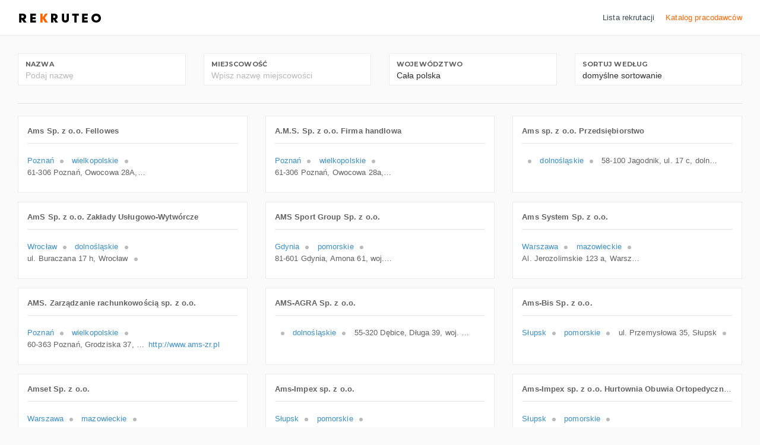

--- FILE ---
content_type: text/html; charset=UTF-8
request_url: https://praca.rekruteo.com/katalog-pracodawcow/466
body_size: 6115
content:
<!DOCTYPE html><html
lang="pl-PL" data-ng-app="app" ng-controller="AppCtrl"><head><meta
charset="UTF-8"><meta
http-equiv="content-type" content="text/html;charset=UTF-8" /><meta
charset="utf-8" /><meta
name="csrf-param" content="_csrf-frontend"><meta
name="csrf-token" content="xo05rP3X4lOlrh9lkAtAAXT8TKWRMA6uQ9AIkBLmrXyguEzKzpWJAtLZVVHGeTA3EIsv9PtJd8NymU3AZqSeHQ=="><title
ng-bind="app.name">Katalog pracodawców | Rekruteo</title><meta
name="viewport" content="width=device-width, initial-scale=1.0, maximum-scale=5.0, user-scalable=yes, shrink-to-fit=no" /><meta
name="apple-mobile-web-app-capable" content="yes" /><meta
name="apple-touch-fullscreen" content="yes" /><meta
name="apple-mobile-web-app-status-bar-style" content="default" /><meta
content="{{app.author}}" name="author" /><link
rel="icon" href="/favicon.png" /><link
rel="icon" href="/favicon.ico" /><meta
name="robots" content="index, follow"><meta
name="description" content="Szukasz pracy? Wejdź i znajdź coś dla siebie w Rekruteo!"><meta
content="website" property="og:type"><meta
content="https://praca.rekruteo.com/katalog-pracodawcow/466" property="og:url"><meta
content="https://media.rekruteo.com/img/logo_fb.png" property="og:image"><meta
content="pl-PL" property="og:locale"><meta
content="rekruteo.com" property="og:site_name"><meta
content="Katalog pracodawców | Rekruteo" property="og:title"><meta
content="Szukasz pracy? Wejdź i znajdź coś dla siebie w Rekruteo!" property="og:description"><link
href="/minify/5f2be5e210c6102713b855c9063b0357.css?v=1698232293" rel="stylesheet"><base
href="https://praca.rekruteo.com/" /><link
class="main-stylesheet" ng-href="{{app.layout.theme}}" rel="stylesheet" type="text/css" /> <script type="text/javascript">window.ROOT_DOMAIN = 'https://app.rekruteo.com/';
        window.MEDIA_DOMAIN = 'https://media.rekruteo.com/';
        window.site = {
            debug: false,
            translation_cache_time: -1        };</script> <script async src="https://www.googletagmanager.com/gtag/js?id=G-FEV9JD83ME"></script> <script>window.dataLayer = window.dataLayer || [];

            function gtag() {
                dataLayer.push(arguments);
            }
            gtag('js', new Date());
            gtag('config', 'G-FEV9JD83ME');</script> </head><body><div
class="full-height"><div
class="header p-l-0 p-r-0"><div
class="container-fluid container-fixed-lg"><div
class="pull-left"><div
class="header-inner">
<a
href="https://rekruteo.com">
<img
src="https://media.rekruteo.com/img/logo.png" alt="logo" data-src="https://media.rekruteo.com/img/logo.png" ui-jq="unveil" style="max-height: 30px;" />
</a></div></div><div
class="pull-right"><div
class="header-inner header-menu">
<a
ui-sref="app({page: 1})" ng-class="is('app') ? 'active' : ''" class="header-link">Lista rekrutacji</a>
<a
ui-sref="companies({page: 1})" ng-class="is('companies') ? 'active' : ''" class="header-link">Katalog pracodawców</a></div></div></div></div><div
class="page-content-wrapper"><div
class="content p-t-30 p-b-30"><div
class="container-fluid container-fixed-lg" ui-view><script>window.preloaded_recruitments = JSON.parse('null');
    window.preloaded_companies = JSON.parse('{"list":[{"company_archive_id":1994461,"name":"Ams Sp. z o.o. Fellowes","address":"61-306 Poznań, Owocowa 28A, woj. Wielkopolskie, pow. Poznań, gm. Poznań","city":"Poznań","active":1,"internet_site":" ","region":{"id":15,"name":"wielkopolskie"}},{"company_archive_id":2122497,"name":"A.M.S. Sp. z o.o. Firma handlowa","address":"61-306 Poznań, Owocowa 28a, woj. Wielkopolskie, pow. Poznań, gm. Poznań","city":"Poznań","active":1,"internet_site":" ","region":{"id":15,"name":"wielkopolskie"}},{"company_archive_id":87480,"name":"Ams sp. z o.o. Przedsiębiorstwo","address":"58-100 Jagodnik, ul. 17 c, dolnośląskie","city":" ","active":1,"internet_site":" ","region":{"id":1,"name":"dolnośląskie"}},{"company_archive_id":152110,"name":"AmS Sp. z o.o. Zakłady Usługowo-Wytwórcze","address":"ul. Buraczana 17 h, Wrocław","city":"Wrocław","active":1,"internet_site":" ","region":{"id":1,"name":"dolnośląskie"}},{"company_archive_id":1512223,"name":"AMS Sport Group Sp. z o.o.","address":"81-601 Gdynia, Amona 61, woj. Pomorskie, pow. Gdynia, gm. Gdynia","city":"Gdynia","active":1,"internet_site":" ","region":{"id":11,"name":"pomorskie"}},{"company_archive_id":874063,"name":"Ams System Sp. z o.o.","address":"Al. Jerozolimskie 123 a, Warszawa","city":"Warszawa","active":1,"internet_site":" ","region":{"id":7,"name":"mazowieckie"}},{"company_archive_id":2010982,"name":"AMS. Zarządzanie rachunkowością sp. z o.o.","address":"60-363 Poznań, Grodziska 37, wielkopolskie","city":"Poznań","active":1,"internet_site":"http://www.ams-zr.pl","region":{"id":15,"name":"wielkopolskie"}},{"company_archive_id":123764,"name":"AMS-AGRA Sp. z o.o.","address":"55-320 Dębice, Długa 39, woj. Dolnośląskie, pow. Średzki, gm. Malczyce","city":" ","active":1,"internet_site":" ","region":{"id":1,"name":"dolnośląskie"}},{"company_archive_id":1355611,"name":"Ams-Bis Sp. z o.o.","address":"ul. Przemysłowa 35, Słupsk","city":"Słupsk","active":1,"internet_site":" ","region":{"id":11,"name":"pomorskie"}},{"company_archive_id":1120796,"name":"Amset Sp. z o.o.","address":"al. Wilanowska 7 A lok. 32, Warszawa","city":"Warszawa","active":1,"internet_site":"http://www.amset.pl","region":{"id":7,"name":"mazowieckie"}},{"company_archive_id":1442249,"name":"Ams-Impex sp. z o.o.","address":"76-200 Słupsk, Włodkowica 14, pomorskie","city":"Słupsk","active":1,"internet_site":" ","region":{"id":11,"name":"pomorskie"}},{"company_archive_id":1412001,"name":"Ams-Impex sp. z o.o. Hurtownia Obuwia Ortopedycznego","address":"76-200 Słupsk, ul. Bałtycka 8, pomorskie","city":"Słupsk","active":1,"internet_site":"http://www.ams-impex.com.pl","region":{"id":11,"name":"pomorskie"}},{"company_archive_id":1370102,"name":"Ams-Impex Sp. z o.o. Sklep Zaopatrzenia Medycznego Pod Słowikiem","address":"ul. Kopernika 2, Słupsk","city":"Słupsk","active":1,"internet_site":" ","region":{"id":11,"name":"pomorskie"}},{"company_archive_id":1078875,"name":"Amsort Sp. z o.o.","address":"ul. Okrętowa 70 b, Warszawa","city":"Warszawa","active":1,"internet_site":"http://www.amsort.pl","region":{"id":7,"name":"mazowieckie"}},{"company_archive_id":1140100,"name":"Amsort Sp. z o.o. Przenośniki i elementy konstrukcyjne","address":"01-309 Warszawa, Okrętowa 70b, woj. Mazowieckie, pow. Warszawa, gm. Warszawa","city":"Warszawa","active":1,"internet_site":"http://www.amsort.pl","region":{"id":7,"name":"mazowieckie"}},{"company_archive_id":361038,"name":"Amspol sp. z o.o.","address":"20-722 Lublin, ul. Roztocze 4, lubelskie","city":"Lublin","active":1,"internet_site":"http://www.amspol.pl","region":{"id":3,"name":"lubelskie"}},{"company_archive_id":417503,"name":"Amspol. Sp. z o.o. Agencja ubezpieczeniowa","address":"20-722 Lublin, Roztocze 4, woj. Lubelskie, pow. Lublin, gm. Lublin","city":"Lublin","active":1,"internet_site":" ","region":{"id":3,"name":"lubelskie"}},{"company_archive_id":1653463,"name":"Amstar Sp. z o.o.","address":"42-500 Będzin, al. H. Kołłątaja 73, woj. Śląskie, pow. Będziński, gm. Będzin","city":"Będzin","active":1,"internet_site":" ","region":{"id":12,"name":"śląskie"}},{"company_archive_id":1671251,"name":"Amstar sp. z o.o. PHU","address":"Będzin, al. Kołłątaja 73, śląskie","city":"Będzin","active":1,"internet_site":" ","region":{"id":12,"name":"śląskie"}},{"company_archive_id":1707689,"name":"Amstar Sp. z o.o. Przedsiębiorstwo Handlowo-Usługowe","address":"al. Kołłątaja 73, Będzin","city":"Będzin","active":1,"internet_site":" ","region":{"id":12,"name":"śląskie"}},{"company_archive_id":347419,"name":"Amstelpol sp. z o.o.","address":"Lublin, ul. Prusa 8, lubelskie","city":"Lublin","active":1,"internet_site":" ","region":{"id":3,"name":"lubelskie"}},{"company_archive_id":581607,"name":"Amster Sp. z o.o.","address":"ul. Lodowa 110, Łódź","city":"Łódź","active":1,"internet_site":" ","region":{"id":5,"name":"łódzkie"}},{"company_archive_id":522362,"name":"Amster Sp. z o.o. Sieci, przyłącza, węzły","address":"93-232 Łódź, Lodowa 110, woj. Łódzkie, pow. Łódź, gm. Łódź","city":"Łódź","active":1,"internet_site":" ","region":{"id":5,"name":"łódzkie"}},{"company_archive_id":1476984,"name":"Amsy Fashion Sp. z o.o.","address":"al. Krakowska 5, Sękocin Nowy","city":"Nowy Dwór Gdański","active":1,"internet_site":" ","region":{"id":11,"name":"pomorskie"}},{"company_archive_id":1719839,"name":"A.M.T. Agencja PKO BP S.A.","address":"ul. Legionów Polskich 131 a, Dąbrowa Górnicza","city":"Dąbrowa Górnicza","active":1,"internet_site":" ","region":{"id":12,"name":"śląskie"}},{"company_archive_id":999505,"name":"Amt Investments Sp. z o.o.","address":"03-562 Warszawa, Gajkowicza 15, woj. Mazowieckie, pow. Warszawa, gm. Warszawa","city":"Warszawa","active":1,"internet_site":" ","region":{"id":7,"name":"mazowieckie"}},{"company_archive_id":856923,"name":"Amt Investments Sp. z o.o. Sp.k.","address":"ul. Gajkowicza 15 lok. 103, Warszawa","city":"Warszawa","active":1,"internet_site":" ","region":{"id":7,"name":"mazowieckie"}},{"company_archive_id":1460393,"name":"AMT Partner Sp. z o.o.","address":"ul. Jaśkowa Dolina 15, Gdańsk","city":"Gdańsk","active":1,"internet_site":"http://www.amtpartner.pl","region":{"id":11,"name":"pomorskie"}},{"company_archive_id":226042,"name":"Amt Sp. z o.o.","address":"ul. Powstańców Wielkopolskich 5, Lipno","city":"Lipno","active":1,"internet_site":" ","region":{"id":2,"name":"kujawsko-pomorskie"}},{"company_archive_id":1011829,"name":"AMT sp. z o.o. PPH","address":"01-424 Warszawa, prym. Tysiąclecia 74a, mazowieckie","city":"Warszawa","active":1,"internet_site":" ","region":{"id":7,"name":"mazowieckie"}}],"page":{"count":269685,"current":466,"max":8990,"perpage":30}}');</script> <script type="text/ng-template" id="templates/pagination.html"><li ng-if="::boundaryLinks" ng-class="{disabled: noPrevious()||ngDisabled}" class="pagination-first">
    <a href ng-href="{{paginationHref(1)}}" ng-click="selectPage(1, $event)" ng-disabled="noPrevious()||ngDisabled" uib-tabindex-toggle>{{::getText('first')}}</a>
</li>
<li ng-if="::directionLinks" ng-class="{disabled: noPrevious()||ngDisabled}" class="pagination-prev">
    <a href ng-href="{{paginationHref(page - 1)}}" ng-click="selectPage(page - 1, $event)" ng-disabled="noPrevious()||ngDisabled" uib-tabindex-toggle>{{::getText('previous')}}</a>
</li>
<li ng-repeat="page in pages track by $index" ng-class="{active: page.active,disabled: ngDisabled&&!page.active}" class="pagination-page">
    <a href="" ng-href="{{paginationHref(page.number)}}" ng-click="selectPage(page.number, $event)" ng-disabled="ngDisabled&&!page.active" uib-tabindex-toggle>{{page.text}}</a>
</li>
<li ng-if="::directionLinks" ng-class="{disabled: noNext()||ngDisabled}" class="pagination-next">
    <a href ng-href="{{paginationHref(page + 1)}}" ng-click="selectPage(page + 1, $event)" ng-disabled="noNext()||ngDisabled" uib-tabindex-toggle>{{::getText('next')}}</a>
</li>
<li ng-if="::boundaryLinks" ng-class="{disabled: noNext()||ngDisabled}" class="pagination-last">
    <a href ng-href="{{paginationHref(totalPages)}}" ng-click="selectPage(totalPages, $event)" ng-disabled="noNext()||ngDisabled" uib-tabindex-toggle>{{::getText('last')}}</a>
</li></script> <script type="text/ng-template" id="templates/recruitments.html"><div class="recruitments-container">
    <div class="filters row" ng-model-options="{ allowInvalid: true, debounce: 600 }">
        <div class="col-lg-4 col-md-6 col-sm-12">
            <div class="form-group form-group-default">
                <label>Nazwa</label>
                <div class="row">
                    <div class="col-lg-12">
                        <input type="text" class="form-control" placeholder="Podaj nazwę" ng-model="filters.name" ng-change="filter($event)" ng-disabled="loading">
                    </div>
                </div>
            </div>
        </div>
        <div class="col-lg-4 col-md-6 col-sm-12">
            <div class="form-group form-group-default">
                <label>Firma</label>
                <div class="row">
                    <div class="col-lg-12">
                        <input type="text" class="form-control" placeholder="Podaj nazwę firmy" ng-model="filters.company" ng-change="filter($event)" ng-disabled="loading">
                    </div>
                </div>
            </div>
        </div>
        <div class="col-lg-2 col-md-6 col-sm-12">
            <div class="form-group form-group-default">
                <label>Miejsce</label>
                <div class="row">
                    <div class="col-lg-12">
                        <input type="text" class="form-control" placeholder="Podaj miejsce" ng-model="filters.place" ng-change="filter($event)" ng-disabled="loading">
                    </div>
                </div>
            </div>
        </div>
        <div class="col-lg-2 col-md-6 col-sm-12">
            <div class="form-group form-group-default">
                <label>Branża</label>
                <div class="row">
                    <div class="col-lg-12">
                        <select class="form-control" ng-model="filters.branch" ng-change="filter($event)" ng-disabled="loading">
                            <option value="" selected>Wszystkie branżę</option>
                                                            <option value="2">Administracja biurowa</option>
                                                            <option value="6">Budownictwo</option>
                                                            <option value="10">Energetyka</option>
                                                            <option value="13">Hotelarstwo \ Gastronomia \ Turystyka</option>
                                                            <option value="14">Human Resources \ Zasoby ludzkie</option>
                                                            <option value="15">Inne</option>
                                                            <option value="18">IT - Administracja</option>
                                                            <option value="19">IT - Rozwój oprogramowania</option>
                                                            <option value="24">Obsługa klienta</option>
                                                            <option value="25">Praca fizyczna</option>
                                                            <option value="27">Produkcja</option>
                                                            <option value="32">Transport \ Spedycja \ Logistyka</option>
                                                    </select>
                    </div>
                </div>
            </div>
        </div>
        <div class="col-lg-4 col-md-4 col-sm-12">
            <div class="form-group form-group-default">
                <label>Rozmiar etatu</label>
                <div class="row">
                    <div class="col-lg-12">
                        <select class="form-control" ng-model="filters.field_size" ng-change="filter($event)" ng-disabled="loading">
                            <option value="" selected>Wszystkie rozmiary etatu</option>
                                                            <option>Dorywczo</option>
                                                            <option>Pełny etat</option>
                                                    </select>
                    </div>
                </div>
            </div>
        </div>
        <div class="col-lg-4 col-md-4 col-sm-12">
            <div class="form-group form-group-default">
                <label>Forma zatrudnienia</label>
                <div class="row">
                    <div class="col-lg-12">
                        <select class="form-control" ng-model="filters.contract_type" ng-change="filter($event)" ng-disabled="loading">
                            <option value="" selected>Wszystkie formy zatrudnienia</option>
                                                            <option>B2B</option>
                                                            <option>Umowa na zastępstwo</option>
                                                            <option>Umowa o pracę</option>
                                                            <option>Umowa zlecenie</option>
                                                    </select>
                    </div>
                </div>
            </div>
        </div>
        <div class="col-lg-4 col-md-4 col-sm-12">
            <div class="form-group form-group-default">
                <label>Sortuj według</label>
                <div class="row">
                    <div class="col-lg-12">
                        <select class="form-control" ng-model="filters.orderby" ng-change="filter($event)" ng-disabled="loading">
                            <option value="">domyślne sortowanie</option>
                            <option value="date-desc">Od najnowszego</option>
                            <option value="date-asc">Od najstarszego</option>
                            <option value="name-asc">Alfabetycznie</option>
                            <option value="name-desc">Odwrotnie alfabetycznie</option>
                        </select>
                    </div>
                </div>
            </div>
        </div>
    </div>
    <div class="recruitments">
        <div class="loading ng-show" ng-if="loading"><i></i></div>
        <h1 class="ng-hide" ng-show="data.list.length == 0 && !loading">Nie znaleziono ogłoszeń :/</h1>
        <div class="recruitments-list ng-hide" ng-show="data.list.length > 0">
            <a href="{{item.link}}" target="_blank" class="recruitment-item" ng-class="item.type" ng-repeat="item in data.list" itemscope="" itemtype="http://schema.org/JobPosting">
                <div class="recruitment-item-content">
                    <h3 class="recruitment-item-name">
                        <span ng-if="item.company && item.company.name">[<img ng-src="{{item.thumbs.small}}" alt="{{item.company.name}}" ng-if="item.thumbs && item.thumbs.small" /><strong itemprop="hiringOrganization">{{item.company.name}}</strong>]</span>
                        <span itemprop="title">{{item.name}}</span>
                    </h3>
                    <div class="recruitment-item-details">
                        <span class="recruitment-item-detail" itemprop="datePosted">{{item.date|formatDate:"YYYY-MM-DD"}}</span>
                        <span class="recruitment-item-detail" itemprop="jobLocation" itemscope="" itemtype="http://schema.org/Place">
                            <span itemprop="address" itemscope="" itemtype="http://schema.org/PostalAddress" ng-if="item.place">
                                <span itemprop="addressLocality">{{item.place}}</span>
                            </span>
                        </span>
                        <span class="recruitment-item-detail" ng-if="item.field_size" itemprop="text" itemscope="" itemtype="http://schema.org/employmentType">{{item.field_size}}</span>
                        <span class="recruitment-item-detail" ng-if="item.contract_type">{{item.contract_type}}</span>
                        <span class="recruitment-item-detail" ng-if="item.branch">{{item.branch}}</span>
                        <span class="recruitment-item-detail" ng-if="item.salary && item.salary.string">{{item.salary.string}}</span>
                    </div>
                    <div class="recruitment-item-description" itemprop="description">{{item.description}}</div>
                </div>
                <div class="recruitment-item-more">Zobacz więcej</div>
            </a>
        </div>
    </div>
    <div uib-pagination uib-custom-pagination class="list-pagination" pagination-href="paginationHref" ng-model="page" ng-disabled="loading" total-items="data.page.count" max-size="5" items-per-page="data.page.perpage" boundary-links="true" first-text="<<" first-text="<<" last-text=">>" previous-text="<" next-text=">" template-url="templates/pagination.html"></div>
</div></script> <script type="text/ng-template" id="templates/company.html"><div class="companies-container">
    <div class="filters row" ng-model-options="{ allowInvalid: true, debounce: 600 }">
        <div class="col-lg-3 col-md-3 col-sm-12">
            <div class="form-group form-group-default">
                <label>Nazwa</label>
                <div class="row">
                    <div class="col-lg-12">
                        <input type="text" class="form-control" placeholder="Podaj nazwę" ng-model="filters.name" ng-change="filter($event)" ng-disabled="loading">
                    </div>
                </div>
            </div>
        </div>
        <div class="col-lg-3 col-md-3 col-sm-12">
            <div class="form-group form-group-default">
                <label>Miejscowość</label>
                <div class="row">
                    <div class="col-lg-12">
                        <input type="text" class="form-control" placeholder="Wpisz nazwę miejscowości" ng-model="filters.city" ng-change="filter($event)" ng-disabled="loading">
                    </div>
                </div>
            </div>
        </div>
        <div class="col-lg-3 col-md-3 col-sm-12">
            <div class="form-group form-group-default">
                <label>Województwo</label>
                <div class="row">
                    <div class="col-lg-12">
                        <select class="form-control" ng-model="filters.region" ng-change="filter($event)" ng-disabled="loading">
                            <option value="" selected>Cała polska</option>
                                                            <option value="1">dolnośląskie</option>
                                                            <option value="2">kujawsko-pomorskie</option>
                                                            <option value="3">lubelskie</option>
                                                            <option value="4">lubuskie</option>
                                                            <option value="5">łódzkie</option>
                                                            <option value="6">małopolskie</option>
                                                            <option value="7">mazowieckie</option>
                                                            <option value="8">opolskie</option>
                                                            <option value="9">podkarpackie</option>
                                                            <option value="10">podlaskie</option>
                                                            <option value="11">pomorskie</option>
                                                            <option value="12">śląskie</option>
                                                            <option value="13">świętokrzyskie</option>
                                                            <option value="14">warmińsko-mazurskie</option>
                                                            <option value="15">wielkopolskie</option>
                                                            <option value="16">zachodniopomorskie</option>
                                                            <option value="17">zagranica</option>
                                                    </select>
                    </div>
                </div>
            </div>
        </div>
        <div class="col-lg-3 col-md-4 col-sm-12">
            <div class="form-group form-group-default">
                <label>Sortuj według</label>
                <div class="row">
                    <div class="col-lg-12">
                        <select class="form-control" ng-model="filters.orderby" ng-change="filter($event)" ng-disabled="loading">
                            <option value="">domyślne sortowanie</option>
                            <option value="name-asc">Alfabetycznie</option>
                            <option value="name-desc">Odwrotnie alfabetycznie</option>
                        </select>
                    </div>
                </div>
            </div>
        </div>
    </div>
    <hr />
    <div class="companies">
        <div class="loading ng-show" ng-if="loading"><i></i></div>
        <h1 class="ng-hide" ng-show="data.list.length == 0 && !loading">Nie znaleziono pracodawców :/</h1>
        <div class="companies-list ng-hide row" ng-show="data.list.length > 0">
            <div class="col-lg-4 col-md-6 col-sm-12" ng-repeat="item in data.list">
                <div class="company-item">
                    <div class="company-item-content">
                        <a class="company-item-name" ui-sref="app({page: 1, filters: 'company='+item.name})">
                            <strong>{{item.name}}</strong>
                        </a>
                        <hr />
                        <div class="company-item-details">
                            <a ui-sref="companies({page: 1, filters: 'city='+item.city})" class="company-item-detail" ng-if="item.city && item.city != ''" title="{{item.city}}">{{item.city}}</a>
                            <a ui-sref="companies({page: 1, filters: 'region='+item.region.id})" class="company-item-detail" title="{{item.region.name}}">{{item.region.name}}</a>
                            <div class="company-item-detail" title="{{item.address}}">{{item.address}}</div>
                            <a href="{{item.internet_site}}" target="_blank" class="company-item-detail" ng-if="item.internet_site && item.internet_site != ''" title="{{item.internet_site}}">{{item.internet_site}}</a>
                        </div>
                    </div>
                </div>
            </div>
        </div>
    </div>
    <div uib-pagination uib-custom-pagination class="list-pagination" pagination-href="paginationHref" ng-model="page" ng-disabled="loading" total-items="data.page.count" max-size="5" items-per-page="data.page.perpage" boundary-links="true" first-text="<<" first-text="<<" last-text=">>" previous-text="<" next-text=">" template-url="templates/pagination.html"></div>
</div></script></div></div></div><div
class="container-fluid container-fixed-lg footer"><div
class="copyright sm-text-center"><p
class="small no-margin pull-left sm-pull-reset">
<span
class="hint-text">Copyright &copy; 2026</span>
<span
class="hint-text">All rights reserved.</span>
<span
class="sm-block"><a
class="m-l-10 m-r-10" href="https://rekruteo.com/regulamin">Regulamin</a> | <a
class="m-l-10" href="https://rekruteo.com/polityka-prywatnosci">Polityka prywatności</a>                    </span></p><div
class="clearfix"></div></div></div></div> <script src="/minify/e2de4150192baf331727e7d3319e0715.js?v=1698232294"></script></body></html>